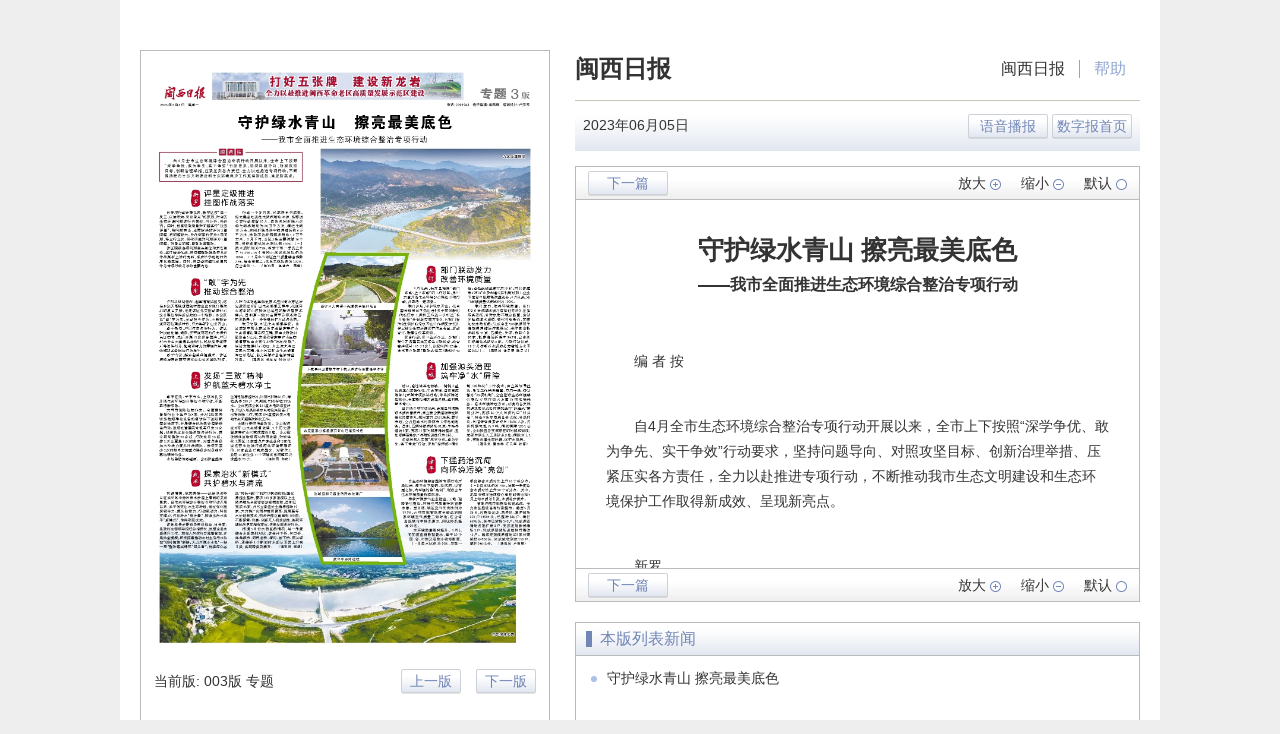

--- FILE ---
content_type: text/html
request_url: http://www.mxrb.cn/dzb/mxrb/2023-06/05/content_121269.html
body_size: 9076
content:
<!DOCTYPE html>
<html lang="zh-CN">
<head>
  <meta charset="UTF-8" />
  <meta name="renderer" content="webkit" />
  <meta http-equiv="X-UA-Compatible" content="IE=edge, chrome=1" />
  <meta name="author" content="ntnyq<1210485244@qq.com>" />
  <title>闽西日报--2023年06月05日</title>
  <link rel="stylesheet" href="../../..//Public/newspaper/common/css/reset.min.css">
  <link rel="stylesheet" href="../../..//Public/newspaper/common/css/style.css">
</head>
<body>
  <div class="container">
    <div class="page-main clearfix">
      <!-- 版面预览 -->
      <div class="pic-box fl">
         <MAP NAME="pagepicmap">
          <Area class="paperarea" coords="1280,1615,1280,1389,1280,1374,1280,1315,1280,1278,1280,1069,1280,1054,1280,994,1280,957,1280,733,1280,148,7,148,7,411,7,463,7,477,7,672,7,768,7,779,7,1084,7,1104,7,1631,496,1631,496,1433,466,1418,466,1104,496,1084,496,779,501,672,501,477,334,463,334,404,481,367,823,733,823,957,926,999,926,1049,815,1069,815,1278,926,1319,926,1367,951,1367,834,1389,834,1631" shape="polygon" href="content_121269.html"  title="守护绿水青山  擦亮最美底色"><Area class="paperarea" coords="560,268,1280,268,1280,646,560,646" shape="polygon" href="content_121270.html"  title=""><Area class="paperarea" coords="523,613,861,613,861,808,523,808" shape="polygon" href="content_121271.html"  title=""><Area class="paperarea" coords="466,817,823,817,823,1023,466,1023" shape="polygon" href="content_121272.html"  title=""><Area class="paperarea" coords="450,1027,808,1027,808,1234,450,1234" shape="polygon" href="content_121273.html"  title=""><Area class="paperarea" coords="472,1240,799,1240,799,1446,472,1446" shape="polygon" href="content_121274.html"  title=""><Area class="paperarea" coords="499,1453,872,1453,872,1670,499,1670" shape="polygon" href="content_121275.html"  title=""><Area class="paperarea" coords="9,1504,1280,1504,1280,1949,9,1949" shape="polygon" href="content_121276.html"  title="">
        </MAP>
        <img src="../../..//Public/mxrb/2023-06-05//03/dzb2023060503.jpg" id="mapimage" border=0 width="367px" USEMAP=#pagepicmap>
        <div class="pic-info clearfix">
          <span class="pic-info-summary fl">当前版:&nbsp;003版&nbsp;专题</span>
          <div class="pic-info-ctrls clearfix fr">
              <a class="pic-info-ctrl pic-info-ctrl-prev" title="阅读上一版" href="./node_02.html">上一版</a>            <a class="pic-info-ctrl pic-info-ctrl-next" title="阅读下一版" href="./node_04.html">下一版</a>          </div>
        </div>
      </div>
      <!-- 主体 -->
      <div class="main-box">
        <div class="main-header clearfix">
          <h1 class="fl">闽西日报</h1>
          <ul class="main-header-nav fr clearfix">
            <li class="fl">闽西日报</li>
            <li class="fl"><a href="javascripts:;">帮助</a></li>
          </ul>
        </div>
        <div class="main-tools clearfix">
          <span class="main-tools-date fl" id="cur_dates">2023年06月05日</span>
          <div class="main-tools-ctrls fr">
           <a class="main-tools-ctrl main-tools-ctrl-index" title="回到数字报首页" onclick="mmusicplay()" href="javascript:void(0)">语音播报</a>
            <a class="main-tools-ctrl main-tools-ctrl-index" title="回到数字报首页" href="../../..//mxrb/">数字报首页</a>
          </div>
             <audio id='mvoice-news' controls name="media" style="display: none" >
            <source  type="audio">
        </div>
        <div class="main-content-wrapper" id="news_wrapper">
          <div class="main-content-header clearfix">
            <div class="article-ctrls fl">
                              <a class="article-ctrl article-ctrl-next" href="./content_121270.html">下一篇</a>            </div>
            <ul class="font-ctrls fr">
              <li class="font-ctrl font-ctrl-plus">放大<i class="font-ctrl-icon font-ctrl-icon-plus"></i></li>
              <li class="font-ctrl font-ctrl-sub disabled">缩小<i class="font-ctrl-icon font-ctrl-icon-sub"></i></li>
              <li class="font-ctrl font-ctrl-default">默认<i class="font-ctrl-icon font-ctrl-icon-default"></i></li>
            </ul>
          </div>
          <div class="main-content" id="news_content">
            <h3 style="text-align: center;"></h3>
            <h1 style="text-align: center;"><!-- title标题 -->
              守护绿水青山  擦亮最美底色            <!-- title标题end --></h1>
            <h3 style="text-align: center;">——我市全面推进生态环境综合整治专项行动</h3>
                        <br />
                          <cms-content>
        <p style="font-size: 14px; line-height: 25px;"><p>    编 者 按</p><p>    </p><p>    自4月全市生态环境综合整治专项行动开展以来，全市上下按照“深学争优、敢为争先、实干争效”行动要求，坚持问题导向、对照攻坚目标、创新治理举措、压紧压实各方责任，全力以赴推进专项行动，不断推动我市生态文明建设和生态环境保护工作取得新成效、呈现新亮点。</p><p>    </p><p>    新罗</p><p>    </p><p>    评星定级推进</p><p>    挂图作战落实</p><p>    </p><p>    自专项行动开展以来，新罗区按“举一反三、应纳尽纳、突出重点”的原则，对全区生态环境问题进行再梳理、再分析、再研判。同时，按照轻重缓急对问题实行“定级评星”，将问题突出、亟需解决的评为3星问题，将问题较大、关注较高的评为2星问题，将立行立改、强化巡查的问题评为1星问题。对重点问题，着重攻坚整改。</p><p>    该区明确各项问题牵头单位和责任单位，实行挂图作战，将问题整改进展每月在作战展板上进行亮晒，形成比学赶超的浓厚攻坚氛围。同时，将自查问题完成情况作为专项行动考核的重要内容。</p><p>    行动一个多月来，已取得系列成效。拟立案查处违法生猪养殖场22家，拟移送公安行政拘留10人，依法关闭拆除不达标生猪养殖场约26万平方米，清栏生猪18万头，关闭拆除违法牛蛙养殖场约6万平方米，拆除不达标网箱养殖场1.4万平方米。5月下旬，全区3条主要流域16个国、省控断面优良水质比例100%，Ⅰ-Ⅱ类水质比例为75%，相较于第一季度上升了31.25%；16个省控小流域优良比例为100%。1-5月中心城区空气质量综合指数2.36，居全省第二；优良天数比例为100%，居全省第一。  （通讯员  温连光  周瑾）</p><p>    </p><p>    永定</p><p>    </p><p>    “敢”字为先</p><p>    推动综合整治</p><p>    </p><p>    夕阳从林间倾斜，菌草随微风摇曳，这是永定区高陂镇西陂村后山废弃煤台整改后的夏日美景，也是该区扎实推动煤矸石综合整治取得新成效的一个缩影。永定区以“敢”字为先，主动担当作为，不断探索煤矸石治理新举措，努力实现矿山变青山。</p><p>    敢于亮剑，严厉打击违法行为。该区对违法处置、倾倒、经营煤矸石的行为保持高压态势，先后开展15次联合整治，严厉打击并有力震慑非法烧结、私挖滥采煤矸石等违法行为，起到强有力的震慑作用，有效扼制各类违法行为发生。</p><p>    敢于尝试，探索菌草种植模式。该区积极与国家菌草研究中心技术团队对接，大胆尝试将菌草修复技术应用到永定区历史遗留废弃矿山生态修复工程中，在煤矸石堆积的山坡探索出适应的新种植技术模式，目前第一批10亩菌草示范基地已初见效果，下一步将继续扩大试点范围。</p><p>    敢于突破，打造生态修复样板。该区成功申报永定区历史遗留废弃矿山生态修复治理示范工程，获中央财政补助资金3亿元，实现我省废弃矿山生态修复获取中央资金补助“零的突破”。通过实施煤矸石清理、水土流失治理等五大工程，全力打造矿山生态修复治理示范区，助力县域矿业经济转型升级。   (通讯员 林琴琴 钟坤才）</p><p>    </p><p>    上杭</p><p>    </p><p>    发扬“三敢”精神</p><p>    护航蓝天碧水净土</p><p>    </p><p>    敢字在先、干字当头，上杭县扎实开展生态环境综合整治专项行动，不断取得新成效。</p><p>    大气污染防治敢作为。全面摸排餐饮行业个体户564家，并对282家未安装油烟净化设备的餐饮店下达限期整改通知书；开展综合执法查处道路扬尘污染、违规处置建筑垃圾等行为50余起；对建筑垃圾运输违规违法行为，责令现场整改30余起，行政处罚12起。按2天全覆盖1次的频率，对重点路段加大冲洗力度及冲洗频次。按每天至少2次的频率实施重点路段多时段循环雾炮喷淋作业。</p><p>    水污染防治敢碰硬。全面排查整治生猪违规养殖行为，目前已拆除21户，清栏退养138户，共削减生猪存栏3316头。全面完成全县211座水电站核查评估，完成5座退出类水电站设施设备、厂房等拆除工作，完成194座整改类水电站生态问题整改验收工作。</p><p>    土壤污染防治敢攻坚。全力推进废弃矿山生态修复攻坚，9个历史遗留废弃矿山已完成整改8座。全力推进固体废物规范化利用攻坚，对蛟洋化工园区12家重点产废企业和2家危废经营单位进行规范化环境管理评估，10家企业已完成整改。对蛟洋工业区21家企业77个环境突出问题已完成整改70个。       （通讯员 郑建）</p><p>    </p><p>    武平</p><p>    </p><p>    探索治水“新模式”</p><p>    共护碧水与清流</p><p>    </p><p>    河道清清，绿意满堤——这是笔者昨日在武平县中赤河亲水步道上看到的美丽景象。自生态环境综合整治专项行动开展以来，武平县突出水生态治理，通过强化组织领导力、源头防控力、行动驱动力、科技支撑力，打出治水“组合拳”，探索出治水武平“新模式”，取得明显成效。</p><p>    该县坚持主要领导亲自推动，由县委、县政府主要领导担任总指挥长，统揽全县水质提升工作。加强入河排污口监督管理，开展排查溯源；积极探索推动农村生活污水治理“因村施策”新路；大力开展小水电“一站一策”整改落实情况“回头看”；持续深化各级“河长+部门”的对口联动机制；强化养殖业整治，要求180多家规模以上生猪养殖场全部要安装视频监控，目前已完成43家，并已立案查处生猪养殖场10家；大力推广应用种植巨菌草、狐尾藻等水处理新技术，初步种植巨菌草约100亩；不断探索、完善、创新无人机技战法，实现环境执法更加精准定位、快捷发现违法行为。</p><p>    根据5月份水质监测情况，与一季度综合水质类别对比，该县神下桥、河口桥、洋角枫桥、阳民老桥、潭冈、坡下桥、蕉头坝桥、承德桥8个断面的水质从Ⅲ类上升到Ⅱ类，实现跨类别提升。  （通讯员 杨娟）</p><p>    </p><p>    长汀</p><p>    </p><p>    部门联动发力</p><p>    改善环境质量</p><p>    </p><p>    4月以来，长汀县按照“部门联动、上下联动”的工作思路，集中力量开展生态环境综合整治专项行动，并取得一定成效。</p><p>    联合护航，守护绿水青山。在全国县级层面率先出台《关于加强新时代长汀水土保持工作进一步打造“长汀经验”升级版实施方案》；七部门签约《法制护航绿水青山合作框架协议》，建立健全生态环境保护信息共享、联动宣传、联席会议等机制。</p><p>    联合行动，保卫蓝天净土。多部门联合开展建筑施工扬尘专项检查，检查在建项目110个（次），发现问题125条，发出责令改正（整改或停工）通知单52份；查处违规运输行为29起；对10家建筑石料矿山及配套5家机制砂加工企业下发责令限期整改通知书；4月以来，空气环境质量优良比例为100%。</p><p>    联合发力，改善环境质量。出台《长汀县流域水质考核管理办法》，压紧压实责任；针对水质不稳定断面，绘制乡镇流域水质图，细化村级断面，加密加快水质监测；完成全县382家保留生猪规模养殖场排查摸底，共排查出散养猪场95家，已清栏、关闭、拆除合计90家，散养猪场拆除率94.7%，立案处罚规模化养猪场8家。专项行动以来，19个考核断面水质均稳定在地表水Ⅲ类及以上。 （通讯员 俞天亮 陈天长）</p><p>    </p><p>    连城</p><p>    </p><p>    加强源头治理</p><p>    筑牢净“水”屏障</p><p>    </p><p>    近日，在连城县庙前镇，一辆辆大型钩机正在紧张作业，生态环境、自然资源等部门开展专项执法行动，依法拆除违法猪舍，全面整治辖区违法养殖，还村民绿水青山。</p><p>    自开展专项行动以来，连城县持续推进水质改善提升，建立健全养殖场治理网格化监管体系，靶向发力、综合施策、源头治理，全力推动水污染防治工作落地落实。目前，已摸排散养猪场81家、牛蛙养殖场8家，完成11家问题养猪场整改，查处规模畜禽水产养殖场违法行为8起。</p><p>    连城县深入实施“深学争优、敢为争先、实干争效”行动，采取“指挥部+清单制+网格化”工作模式，建立县领导挂钩、重要工作任务提醒、每周一报、督导督办“四项机制”，全盘推进生态环境综合整治专项行动六方面28项攻坚任务。在水环境治理方面，对境内各支流河道水质以及沿河情况进行“麻雀式”解剖分析，完成26个入河排污口“回头看”，排查8条水质超Ⅲ类支流，各级河长、河道专管员累计巡河18386人次，打捞河漂垃圾95.9吨，清淤清障120.1公里，全面探查各支流存在的问题和弱项，发现并制止人工采砂点2处、清除弃土1处，有效改善生态环境，保护水资源。</p><p>    （通讯员 黄水林 江云华 钟晋）</p><p>    </p><p>    漳平</p><p>    </p><p>    下猛药治沉疴</p><p>    向环境污染“亮剑”</p><p>    </p><p>    自生态环境综合整治专项行动开展以来，漳平市下猛药、治沉疴，以雷霆之势，向环境污染“亮剑”，促进全市生态环境质量持续改善。</p><p>    持续开展涉气企业检查，工地、道路扬尘整治，环境空气质量得到显著改善。至目前，城区空气优良比例为99.3%，六项污染物浓度全部达到国家环境空气质量二级标准，在全省县级城市中排名第21，同比排名提高29名。</p><p>    水环境质量略有提升。5月上旬加密监测数据显示，漳平20个国、省、市控及省控小流域断面，Ⅰ-Ⅲ类水比例为95%，与第一季度综合水质对比上升10个百分点；Ⅰ-Ⅱ类水比例为70%，与第一季度综合水质对比上升20个百分点。其中，龙岩市领导挂牌督办省控封侯电站5月上旬水质为Ⅱ类，水质稳步提升。</p><p>    畜禽养殖污染整治初显成效。全力攻坚推进畜禽污染整治。截至5月26日，应整治无证、禁养区、复养猪场358户14904头，已整治226户，清栏6596头，其中已拆除142户；完成保留猪场违规扩建2户、完成违规新建猪场3户、完成保留猪场违法排污整改13户。超核定规模养殖场273家共需减栏64308头，完成减栏到位150户，减栏54612头。  （通讯员 卢菊娜）</p></p>        </cms-content>
          </div>
          <div class="main-content-footer clearfix">
            <div class="article-ctrls fl">
                            <a class="article-ctrl article-ctrl-next" href="./content_121270.html">下一篇</a>            </div>
            <ul class="font-ctrls fr">
              <li class="font-ctrl font-ctrl-plus">放大<i class="font-ctrl-icon font-ctrl-icon-plus"></i></li>
              <li class="font-ctrl font-ctrl-sub disabled">缩小<i class="font-ctrl-icon font-ctrl-icon-sub"></i></li>
              <li class="font-ctrl font-ctrl-default">默认<i class="font-ctrl-icon font-ctrl-icon-default"></i></li>
            </ul>
          </div>
        </div>
        <div class="main-news">
          <h2 class="main-news-title">本版列表新闻</h2>
          <div class="main-news-main">
            <ul class="news-list" style="height:175px;overflow:auto;">
              <!-- -------------标题导航-------------->
              <LI class="news-item">
                  <a href="content_121269.html" >守护绿水青山  擦亮最美底色</a>
                </LI>               <!-- ------------标题导航 END -------------->
            </ul>
          </div>
        </div>
      </div>
    </div>
    <div class="footer">
      <p class="footer-content"></p>
     
    </div>
  </div>
   <link rel="stylesheet" href="../../..//Public/newspaper/common/tp/jquery-ui.css">
  <script src="../../..//Public/newspaper/common/tp/jquery-1.10.2.min.js"></script>
  <script src="../../..//Public/newspaper/common/tp/jquery-ui.js"></script>
  <script src="../../..//Public/newspaper/common/js/common/common.js"></script>
  <script src="../../..//Public/newspaper/common/js/detail.js"></script>
  <script src="../../..//Public/newspaper/common/layer-v3.1.1/layer.js"></script>

</body>
</html>
<script>
    var imgs = document.getElementById('mapimage');

  var areas = document.getElementsByTagName('Area');

  function aaa(){
    var arr = new Array();
    for(var i=0;i<areas.length;i++) {

      arr =areas[i].coords.split(",");
      var coords = rel(arr);
      areas[i].coords = coords;
    }
  }
    $('.paperarea').tooltip({
            track: true,
            content: function() {
                var element = $(this);
                var text = element.attr( "title" );
                if (text == '') {
                    $(this).tooltip("option","hide");
                } else {
                  return '<span>'+text+'</span>';
                }
            }
        });


  function rel(arr) {

    var a = new Array();
     var screenImage = $("#mapimage");
    var theImage = new Image();
    theImage.src = screenImage.attr("src");
    var imageWidth = theImage.width;
    var imageHeight = theImage.height;
    var b=382/imageWidth;

    if(b <1){
      for(var j=0;j<arr.length;j++){
        a[j] = b*parseInt(arr[j]);
        a[j] = parseInt(a[j]);

      }
      var rst = a.join(',');
    }else{
      for(var j=0;j<arr.length;j++){
        a[j] = b*parseInt(arr[j]);
        a[j] = parseInt(a[j]);

      }
      var rst = a.join(',');
    }
    return rst;
  }

  window.onload = aaa;
  </script>
<script>

    var voicetext = [];
    var windex = 0;
    var mindex = 0;
    $(function(){

            $("#news_content p").each(function(){
                if($(this).find('img').length <= 0){
                    var text =  $(this).text();
                    text = text.replace(/\s/g,'');
                    if(text != '' && text != 'undefined'){
                        voicetext.push(text);
                    }
                }

            });

            $('#mvoice-news').attr('src','http://tts.baidu.com/text2audio?tex='+voicetext[mindex]+'&cuid=sznews&cod=2&lan=zh&ctp=1&pdt=301&spd=5&per=1&vol=5&pit=5');
            var Musicm = document.getElementById("mvoice-news");
            Musicm.onended = function(){
                mindex++;
                if(mindex <= voicetext.length){
                    Musicm.setAttribute('src','http://tts.baidu.com/text2audio?tex='+voicetext[mindex]+'&cuid=sznews&cod=2&lan=zh&ctp=1&pdt=301&spd=5&per=1&vol=5&pit=5');
                    Musicm.play();
                }
            }
        });


          function mmusicplay()
        {
            var Musicm = document.getElementById("mvoice-news");
            $('.women_speak').attr('src','/shenzhen_jhxt/Public/Images/f1.png');
            if(Musicm.paused){
                windex=0;
                Musicm.play();
            }else{
                Musicm.pause();
            }
        }




</script>
<script>
$('.imgcls img').click(function(){

   var url = $(this).attr('src');
  var img = "<img src='" + url + "' />";
   layer.open({
      type: 1,
      shade: false,
      title: false, //不显示标题
      area:['auto','auto'],
      area: [img.width + 'px', img.height+'px'],
      content: img, //捕获的元素，注意：最好该指定的元素要存放在body最外层，否则可能被其它的相对元素所影响
      cancel: function () {
          //layer.msg('图片查看结束！', { time: 5000, icon: 6 });
      }
  });
})


</script>

--- FILE ---
content_type: text/css
request_url: http://www.mxrb.cn/dzb//Public/newspaper/common/css/reset.min.css
body_size: 2163
content:
a,article,aside,blockquote,body,button,code,dd,div,dl,dt,em,fieldset,footer,form,h1,h2,h3,h4,h5,h6,header,html,i,iframe,img,input,label,li,main,nav,object,ol,option,p,q,section,select,small,span,strong,table,tbody,td,textarea,th,tr,ul{margin:0;padding:0;-webkit-box-sizing:border-box;box-sizing:border-box}li,ul{list-style:none}a{text-decoration:none;-webkit-tap-highlight-color:transparent;cursor:pointer}a:active,a:focus,a:hover{outline:0}a img{vertical-align:top}a,img{-webkit-touch-callout:none}img{border:none}html{-webkit-text-size-adjust:100%;-ms-text-size-adjust:100%}body{-webkit-font-smoothing:antialiased;-moz-osx-font-smoothing:grayscale;text-rendering:optimizeLegibility;-webkit-overflow-scrolling:touch}article,aside,details,figcaption,figure,footer,header,hgroup,main,nav,section,summary{display:block}hr{height:1px;background-color:#ddd;margin:10px 0;border:none}table{border-collapse:collapse;border-spacing:0}button[disabled],html input[disabled]{cursor:default}button,input[type=button],input[type=reset],input[type=submit]{-webkit-appearance:button;cursor:pointer}input[type=password],input[type=search],input[type=text]{-webkit-appearance:none;border:none;background:0 0}button,input[type=checkbox],input[type=radio]{border:none;outline:0}textarea{border:1px solid #e7e7e7;color:#444;font-size:14px;padding:8px 10px;resize:none;overflow:auto;vertical-align:top}input[type=color]:focus,input[type=date]:focus,input[type=email]:focus,input[type=month]:focus,input[type=number]:focus,input[type=password]:focus,input[type=search]:active,input[type=search]:focus,input[type=submit]:focus,input[type=tel]:focus,input[type=text]:focus,input[type=time]:focus,input[type=url]:focus,input[type=week]:focus,textarea:focus{-webkit-box-shadow:0;box-shadow:0;outline:0 none}input[type=submit],input[type=submit]:focus{border:0}::-webkit-input-placeholder{color:#999}:-moz-placeholder{color:#999;opacity:1}::-moz-placeholder{color:#999;opacity:1}:-ms-input-placeholder{color:#999}.fl{float:left}.fr{float:right}.clearfix{zoom:1}.clearfix:after{content:"";display:block;clear:both;overflow:hidden}.show{display:block!important}.hide{display:none!important}


--- FILE ---
content_type: text/css
request_url: http://www.mxrb.cn/dzb//Public/newspaper/common/css/style.css
body_size: 16284
content:
@charset "utf-8";
body {
  background-color: #eee;
  font-family: "Microsoft Yahei", 'Helvetica Neue', sans-serif;
  line-height: 1.6;
  font-size: 14px;
  color: #333;
}
img {
  display: block;
  max-width: 100%;
  margin: 0 auto;
}
p,
a {
  word-break: break-all;
}
.container {
  width: 1040px;
  padding: 50px 20px 30px;
  margin: 0 auto;
  background-color: #fff;
}
/* 页面主体 */
.page-main {
  margin-bottom: 20px;
}
/* 版面图片 */
.pic-box {
  position: relative;
  width: 410px;
  height: 700px;
  padding: 16px 13px;
  border: 1px solid #bbb;
}
.pic-box img {
  width: 100%;
}
.pic-box .pic-info {
  margin-top: 20px;
  line-height: 26px;
}
.pic-box .pic-info-ctrl {
  display: inline-block;
  width: 60px;
  height: 24px;
  line-height: 22px;
  border: 1px solid #cdd1d8;
  border-radius: 2px;
  background-color: #f5f5f5;
  -webkit-box-shadow: 0 1px 0 rgba(0, 0, 0, 0.1);
          box-shadow: 0 1px 0 rgba(0, 0, 0, 0.1);
  background: -webkit-gradient(linear, left top, left bottom, color-stop(30%, #fff), to(#e2e7f0));
  background: -webkit-linear-gradient(top, #fff 30%, #e2e7f0);
  background: -o-linear-gradient(top, #fff 30%, #e2e7f0);
  background: linear-gradient(to bottom, #fff 30%, #e2e7f0);
  text-align: center;
  color: #7186b6;
  -webkit-transition: all 0.2s ease-out;
  -o-transition: all 0.2s ease-out;
  transition: all 0.2s ease-out;
}
.pic-box .pic-info-ctrl-prev {
  margin-right: 11px;
}
.pic-box .pic-info-ctrl:hover {
  -webkit-transform: translateY(-2px);
      -ms-transform: translateY(-2px);
          transform: translateY(-2px);
  -webkit-box-shadow: none;
          box-shadow: none;
}
/* 主体 */
.main-box {
  margin-left: 435px;
}
.main-header {
  margin-bottom: 12px;
  overflow: hidden;
}
.main-header h1 {
  font-weight: 600;
  font-size: 24px;
  color: #333;
}
.main-header-nav {
  margin-top: 10px;
}
.main-header-nav li {
  padding: 0 14px;
  line-height: 18px;
  border-right: 1px solid #91a5d2;
  font-size: 16px;
}
.main-header-nav li:last-of-type {
  border-right: none;
}
.main-header-nav li a {
  color: #91a5d2;
}
.main-header-nav li a:hover {
  text-decoration: underline;
}
.main-tools {
  position: relative;
  height: 51px;
  padding: 13px 8px;
  margin-bottom: 15px;
  background-color: #f5f5f5;
  background: -webkit-gradient(linear, left top, left bottom, color-stop(30%, #fff), to(#e2e7f0));
  background: -webkit-linear-gradient(top, #fff 30%, #e2e7f0);
  background: -o-linear-gradient(top, #fff 30%, #e2e7f0);
  background: linear-gradient(to bottom, #fff 30%, #e2e7f0);
  border-top: 1px solid #c6c7bc;
}
.main-tools-ctrl {
  display: inline-block;
  width: 80px;
  height: 24px;
  line-height: 22px;
  border: 1px solid #cdd1d8;
  border-radius: 2px;
  background-color: #f5f5f5;
  -webkit-box-shadow: 0 1px 0 rgba(0, 0, 0, 0.1);
          box-shadow: 0 1px 0 rgba(0, 0, 0, 0.1);
  background: -webkit-gradient(linear, left top, left bottom, color-stop(30%, #fff), to(#e2e7f0));
  background: -webkit-linear-gradient(top, #fff 30%, #e2e7f0);
  background: -o-linear-gradient(top, #fff 30%, #e2e7f0);
  background: linear-gradient(to bottom, #fff 30%, #e2e7f0);
  text-align: center;
  color: #7186b6;
  -webkit-transition: all 0.2s ease-out;
  -o-transition: all 0.2s ease-out;
  transition: all 0.2s ease-out;
}
.main-tools-ctrl-nav {
  margin-right: 11px;
}
.main-tools-ctrl:hover {
  -webkit-transform: translateY(-2px);
      -ms-transform: translateY(-2px);
          transform: translateY(-2px);
  -webkit-box-shadow: none;
          box-shadow: none;
}
.main-layout {
  margin-bottom: 20px;
  overflow: hidden;
}
.main-layout .layout-catalogue {
  width: 275px;
  border: 1px solid #bbb;
}
.main-layout .layout-catalogue-title {
  position: relative;
  height: 31px;
  line-height: 30px;
  padding-left: 24px;
  background-color: #f5f5f5;
  background: -webkit-gradient(linear, left top, left bottom, color-stop(20%, #fff), to(#e2e7f0));
  background: -webkit-linear-gradient(top, #fff 20%, #e2e7f0);
  background: -o-linear-gradient(top, #fff 20%, #e2e7f0);
  background: linear-gradient(to bottom, #fff 20%, #e2e7f0);
  border-bottom: 1px solid #bbb;
  font-weight: normal;
  font-size: 16px;
  color: #7186b6;
}
.main-layout .layout-catalogue-title:before {
  content: "";
  position: absolute;
  top: 50%;
  left: 10px;
  width: 6px;
  height: 16px;
  background-color: #7186b6;
  margin-top: -8px;
}
.main-layout .layout-catalogue-main {
  position: relative;
  height: 310px;
  padding: 12px 8px 12px 12px;
}
.main-layout .layout-catalogue-list {
  height: 288px;
  overflow-y: auto;
}
.main-layout .layout-catalogue-list .layout-catalogue-item:last-of-type {
  border-bottom: none;
}
.main-layout .layout-catalogue-list::-webkit-scrollbar {
  width: 5px;
  height: 5px;
  background: transparent;
}
.main-layout .layout-catalogue-list::-webkit-scrollbar-track {
  border-radius: 3px;
}
.main-layout .layout-catalogue-list::-webkit-scrollbar-track-piece {
  display: none;
}
.main-layout .layout-catalogue-list::-webkit-scrollbar-thumb {
  background-color: #e5e5e5;
  border-radius: 3px;
  cursor: pointer;
  -webkit-transition: all 0.3s ease-out;
  -o-transition: all 0.3s ease-out;
  transition: all 0.3s ease-out;
}
.main-layout .layout-catalogue-list::-webkit-scrollbar-thumb:hover {
  background-color: #ccc;
}
.main-layout .layout-catalogue-item {
  position: relative;
  height: 35px;
  line-height: 35px;
  border-bottom: 1px dashed #ccc;
  padding-right: 30px;
    white-space: nowrap;
    -webkit-text-overflow: ellipsis;
    text-overflow: ellipsis;
    overflow: hidden;
}
.main-layout .layout-catalogue-item a {
  color: #333;
  -webkit-transition: all 0.3s ease-out;
  -o-transition: all 0.3s ease-out;
  transition: all 0.3s ease-out;
}
.main-layout .layout-catalogue-item:hover a,
.main-layout .layout-catalogue-item.active a {
  color: #d8000d;
}
// .main-layout .layout-catalogue-item:after {
//   content: "";
//   position: absolute;
//   top: 50%;
//   right: 10px;
//   display: inline-block;
//   width: 16px;
//   height: 16px;
//   margin-top: -8px;
//   background: url(../img/assets/icon_pdf.png) no-repeat center;
//   background-size: contain;
//   cursor: pointer;
// }
.main-layout .layout-calendar {
  position: relative;
  width: 275px;
  padding: 12px 10px;
  background-color: #ecf1fa;
  border: 1px solid #bbb;
}
.main-layout .layout-calendar .calendar-header {
  position: relative;
  height: 32px;
  line-height: 32px;
  padding: 0 5px;
  background-color: #f5f5f5;
  background: -webkit-gradient(linear, left top, left bottom, color-stop(20%, #fff), to(#efe7ee));
  background: -webkit-linear-gradient(top, #fff 20%, #efe7ee);
  background: -o-linear-gradient(top, #fff 20%, #efe7ee);
  background: linear-gradient(to bottom, #fff 20%, #efe7ee);
  -webkit-user-select: none;
     -moz-user-select: none;
      -ms-user-select: none;
          user-select: none;
}
.main-layout .layout-calendar .calendar-header h4 {
  font-size: 14px;
  color: #5b5e64;
}
.main-layout .layout-calendar .calendar-header .date-toggle-item {
  position: relative;
}
.main-layout .layout-calendar .calendar-header .date-toggle-item select {
  height: 20px;
  padding-left: 4px;
}
.main-layout .layout-calendar .calendar-header .date-toggle-item .icon-toggle {
  display: inline-block;
  width: 0;
  height: 0;
  border-top: 6px solid transparent;
  border-bottom: 6px solid transparent;
  cursor: pointer;
  -webkit-transition: all 0.3s ease-out;
  -o-transition: all 0.3s ease-out;
  transition: all 0.3s ease-out;
}
.main-layout .layout-calendar .calendar-header .date-toggle-item .icon-toggle-prev {
  border-right: 7px solid #5b5e64;
}
.main-layout .layout-calendar .calendar-header .date-toggle-item .icon-toggle-next {
  border-left: 7px solid #5b5e64;
}
.main-layout .layout-calendar .calendar-header .date-toggle-item .icon-toggle:hover {
  opacity: .8;
}
.main-layout .layout-calendar .calendar-header .date-toggle-item.year-toggle {
  margin-right: 5px;
}
.main-layout .layout-calendar .calendar-week {
  background-color: #fff;
  -webkit-user-select: none;
     -moz-user-select: none;
      -ms-user-select: none;
          user-select: none;
}
.main-layout .layout-calendar .calendar-week li {
  display: inline-block;
  width: 12.5%;
  height: 20px;
  line-height: 20px;
  margin: 1px .1%;
  background-color: #8391ad;
  background: -webkit-gradient(linear, left top, left bottom, from(#696e7a), to(#95a9cf));
  background: -webkit-linear-gradient(top, #696e7a, #95a9cf);
  background: -o-linear-gradient(top, #696e7a, #95a9cf);
  background: linear-gradient(to bottom, #696e7a, #95a9cf);
  text-align: center;
  color: #fff;
}
.main-layout .layout-calendar .calendar-week li:last-of-type {
  margin-right: 0;
}
.main-layout .layout-calendar .calendar-main {
  background-color: #fff;
  border: 1px solid #fff;
  line-height: 1;
  -webkit-user-select: none;
     -moz-user-select: none;
      -ms-user-select: none;
          user-select: none;
}
.main-layout .layout-calendar .calendar-main .day {
  display: inline-block;
  width: 13%;
  height: 20px;
  line-height: 20px;
  margin: 2px .64%;
  background-color: #ecf1fa;
  text-align: center;
  vertical-align: bottom;
  cursor: pointer;
}
.main-layout .layout-calendar .calendar-main .day.disabled {
  color: #aaa;
  cursor: not-allowed;
}
.main-layout .layout-calendar .calendar-main .day.active {
  background-color: #d8000d;
  color: #fff;
  cursor: pointer;
}
.main-layout .layout-calendar .calendar-footer {
  padding: 5px;
  line-height: 22px;
  background-color: #fff;
}
.main-layout .layout-calendar .calendar-footer .date-input {
  width: 35px;
  height: 22px;
  border: 1px solid #a9a9a9;
  text-align: center;
}
.main-layout .layout-calendar .calendar-footer .btn-view {
  width: 55px;
  background-color: #7888a5;
  background: -webkit-gradient(linear, left top, left bottom, from(#4b525c), color-stop(#7888a5), to(#879abd));
  background: -webkit-linear-gradient(top, #4b525c, #7888a5, #879abd);
  background: -o-linear-gradient(top, #4b525c, #7888a5, #879abd);
  background: linear-gradient(to bottom, #4b525c, #7888a5, #879abd);
  border: 2px solid #90a2b8;
  border-radius: 2px;
  text-align: center;
  color: #fff;
  -webkit-transition: all 0.3s ease-out;
  -o-transition: all 0.3s ease-out;
  transition: all 0.3s ease-out;
}
.main-layout .layout-calendar .calendar-footer .btn-view:hover {
  -webkit-box-shadow: 0 2px 0 rgba(0, 0, 0, 0.2);
          box-shadow: 0 2px 0 rgba(0, 0, 0, 0.2);
}
.main-news {
  position: relative;
  border: 1px solid #bbb;
}
.main-news-title {
  position: relative;
  height: 33px;
  line-height: 32px;
  padding-left: 24px;
  background-color: #f5f5f5;
  background: -webkit-gradient(linear, left top, left bottom, color-stop(20%, #fff), to(#e2e7f0));
  background: -webkit-linear-gradient(top, #fff 20%, #e2e7f0);
  background: -o-linear-gradient(top, #fff 20%, #e2e7f0);
  background: linear-gradient(to bottom, #fff 20%, #e2e7f0);
  border-bottom: 1px solid #bbb;
  font-weight: normal;
  font-size: 16px;
  color: #7186b6;
}
.main-news-title:before {
  content: "";
  position: absolute;
  top: 50%;
  left: 10px;
  width: 6px;
  height: 16px;
  background-color: #7186b6;
  margin-top: -8px;
}
.main-news-main {
  padding: 5px 15px;
}
.main-news-main .news-item {
  position: relative;
  height: 35px;
  line-height: 35px;
  padding-left: 16px;
  white-space: nowrap;
  -o-text-overflow: ellipsis;
     text-overflow: ellipsis;
  overflow: hidden;
}
.main-news-main .news-item a {
  color: #333;
  -webkit-transition: all 0.3s ease-out;
  -o-transition: all 0.3s ease-out;
  transition: all 0.3s ease-out;
}
.main-news-main .news-item a:hover {
  text-decoration: underline;
}
.main-news-main .news-item:before {
  content: "";
  position: absolute;
  top: 50%;
  left: 0;
  display: inline-block;
  width: 6px;
  height: 6px;
  border-radius: 50%;
  margin-top: -3px;
  background-color: #acbfe6;
}
.main-content {
  height: 370px;
  padding: 30px;
  border-top: 1px solid #bbb;
  border-bottom: 1px solid #bbb;
  overflow-y: auto;
  font-size: 1em;
}
.main-content::-webkit-scrollbar {
  width: 5px;
  height: 5px;
  background: transparent;
}
.main-content::-webkit-scrollbar-track {
  border-radius: 3px;
}
.main-content::-webkit-scrollbar-track-piece {
  display: none;
}
.main-content::-webkit-scrollbar-thumb {
  background-color: #e5e5e5;
  border-radius: 3px;
  cursor: pointer;
  -webkit-transition: all 0.3s ease-out;
  -o-transition: all 0.3s ease-out;
  transition: all 0.3s ease-out;
}
.main-content::-webkit-scrollbar-thumb:hover {
  background-color: #ccc;
}
.main-content-wrapper {
  margin-bottom: 20px;
  border: 1px solid #bbb;
}
.main-content-header,
.main-content-footer {
  position: relative;
  height: 32px;
  line-height: 32px;
  padding: 0 12px;
  background-color: #f5f5f5;
  background: -webkit-gradient(linear, left top, left bottom, color-stop(40%, #fff), to(#efefef));
  background: -webkit-linear-gradient(top, #fff 40%, #efefef);
  background: -o-linear-gradient(top, #fff 40%, #efefef);
  background: linear-gradient(to bottom, #fff 40%, #efefef);
  overflow: hidden;
}
.main-content-header .article-ctrls,
.main-content-footer .article-ctrls {
  -webkit-user-select: none;
     -moz-user-select: none;
      -ms-user-select: none;
          user-select: none;
}
.main-content-header .article-ctrl,
.main-content-footer .article-ctrl {
  display: inline-block;
  width: 80px;
  height: 24px;
  line-height: 22px;
  border: 1px solid #cdd1d8;
  border-radius: 2px;
  background-color: #f5f5f5;
  -webkit-box-shadow: 0 1px 0 rgba(0, 0, 0, 0.1);
          box-shadow: 0 1px 0 rgba(0, 0, 0, 0.1);
  background: -webkit-gradient(linear, left top, left bottom, color-stop(30%, #fff), to(#e2e7f0));
  background: -webkit-linear-gradient(top, #fff 30%, #e2e7f0);
  background: -o-linear-gradient(top, #fff 30%, #e2e7f0);
  background: linear-gradient(to bottom, #fff 30%, #e2e7f0);
  text-align: center;
  color: #7186b6;
  -webkit-transition: all 0.2s ease-out;
  -o-transition: all 0.2s ease-out;
  transition: all 0.2s ease-out;
}
.main-content-header .article-ctrl-prev,
.main-content-footer .article-ctrl-prev {
  margin-right: 11px;
}
.main-content-header .article-ctrl:hover,
.main-content-footer .article-ctrl:hover {
  -webkit-transform: translateY(-2px);
      -ms-transform: translateY(-2px);
          transform: translateY(-2px);
  -webkit-box-shadow: none;
          box-shadow: none;
}
.main-content-header .font-ctrls,
.main-content-footer .font-ctrls {
  -webkit-user-select: none;
     -moz-user-select: none;
      -ms-user-select: none;
          user-select: none;
}
.main-content-header .font-ctrl,
.main-content-footer .font-ctrl {
  position: relative;
  display: inline-block;
  margin-left: 16px;
  cursor: pointer;
  -webkit-transition: all 0.3s ease-out;
  -o-transition: all 0.3s ease-out;
  transition: all 0.3s ease-out;
}
.main-content-header .font-ctrl.disabled,
.main-content-footer .font-ctrl.disabled {
  cursor: not-allowed;
}
.main-content-header .font-ctrl-icon,
.main-content-footer .font-ctrl-icon {
  position: relative;
  top: 2px;
  display: inline-block;
  width: 11px;
  height: 11px;
  margin-left: 4px;
  background-repeat: no-repeat;
  background-position: center;
  background-size: contain;
}
.main-content-header .font-ctrl-icon-plus,
.main-content-footer .font-ctrl-icon-plus {
  background-image: url(../img/assets/icon_plus.png);
}
.main-content-header .font-ctrl-icon-sub,
.main-content-footer .font-ctrl-icon-sub {
  background-image: url(../img/assets/icon_sub.png);
}
.main-content-header .font-ctrl-icon-default,
.main-content-footer .font-ctrl-icon-default {
  background-image: url(../img/assets/icon_default.png);
}
.main-content-header .font-ctrl:hover,
.main-content-footer .font-ctrl:hover {
  -webkit-transform: translateY(-2px);
      -ms-transform: translateY(-2px);
          transform: translateY(-2px);
}
/* 页脚 */
.footer {
  padding: 15px 0;
  border: 1px solid #bbb;
  text-align: center;
}
.footer-content {
  line-height: 26px;
  color: #666;
}
.footer-content a {
  color: #666;
}
.footer-content a:hover {
  text-decoration: underline;
}
h1{
  font-size:26px;
}
p{
  line-height:25px;
  padding:10px 0;
    text-indent: 2em!important;



}

--- FILE ---
content_type: application/javascript
request_url: http://www.mxrb.cn/dzb//Public/newspaper/common/js/detail.js
body_size: 1695
content:
// 页面对象
var Page = {};

// 显示当前时间
Page.initShowCurDate = function () {

  var dateStr = Utils.dateFormat(Date.now(), 'yyyy年MM月dd日');

  $('#cur_date').text(dateStr);
};

// 切换字体大小
Page.initToggleFontSize = function () {

  var curFontSize = 1,
      $newsContent = $('#news_content'),
      $newsWrapper = $('#news_wrapper');

  $newsWrapper.on('click', '.font-ctrl-plus', function (e) {

    var $this = $(this);

    if (!$this.hasClass('disabled')) {

      curFontSize += 0.1;

      curFontSize > 1 && $newsWrapper.find('.font-ctrl-sub').removeClass('disabled');
      curFontSize >= 2 && $newsWrapper.find('.font-ctrl-plus').addClass('disabled');

      $newsContent.css('font-size', curFontSize + 'em');
    }
  });

  $newsWrapper.on('click', '.font-ctrl-sub', function (e) {

    var $this = $(this);

    if (!$this.hasClass('disabled')) {

      curFontSize -= 0.1;

      curFontSize < 2 && $newsWrapper.find('.font-ctrl-plus').removeClass('disabled');
      curFontSize <= 1 && $newsWrapper.find('.font-ctrl-sub').addClass('disabled');

      $newsContent.css('font-size', curFontSize + 'em');
    }
  });

  $newsWrapper.on('click', '.font-ctrl-default', function (e) {

    $newsContent.css('font-size', '1em');
    $newsWrapper.find('.font-ctrl-sub').addClass('disabled');
    $newsWrapper.find('.font-ctrl-plus').removeClass('disabled');
  });
};


/**
 * =============================================================================
 *                                  Dom Ready
 * =============================================================================
 */
$(function () {

  Page.initShowCurDate();
  Page.initToggleFontSize();
});

--- FILE ---
content_type: application/javascript
request_url: http://www.mxrb.cn/dzb//Public/newspaper/common/js/common/common.js
body_size: 742
content:

// 工具对象
var Utils = {};

Utils.dateFormat = function (timestamp, fmt) {

  var time = new Date(timestamp);

  var o = {
    'M+': time.getMonth() + 1, //月份
    'd+': time.getDate(), //日
    'h+': time.getHours(), //小时
    'm+': time.getMinutes(), //分
    's+': time.getSeconds(), //秒
    'q+': Math.floor((time.getMonth() + 3) / 3), //季度
    'S': time.getMilliseconds() //毫秒
  };
  if (/(y+)/.test(fmt)) {
    fmt = fmt.replace(RegExp.$1, (time.getFullYear() + "").substr(4 - RegExp.$1.length));
  }
  for (var k in o) {

    if (new RegExp('(' + k + ')').test(fmt)) {
      fmt = fmt.replace(RegExp.$1, (RegExp.$1.length == 1) ? (o[k]) : (('00' + o[k]).substr(('' + o[k]).length)));
    }
  }
  return fmt;
};
